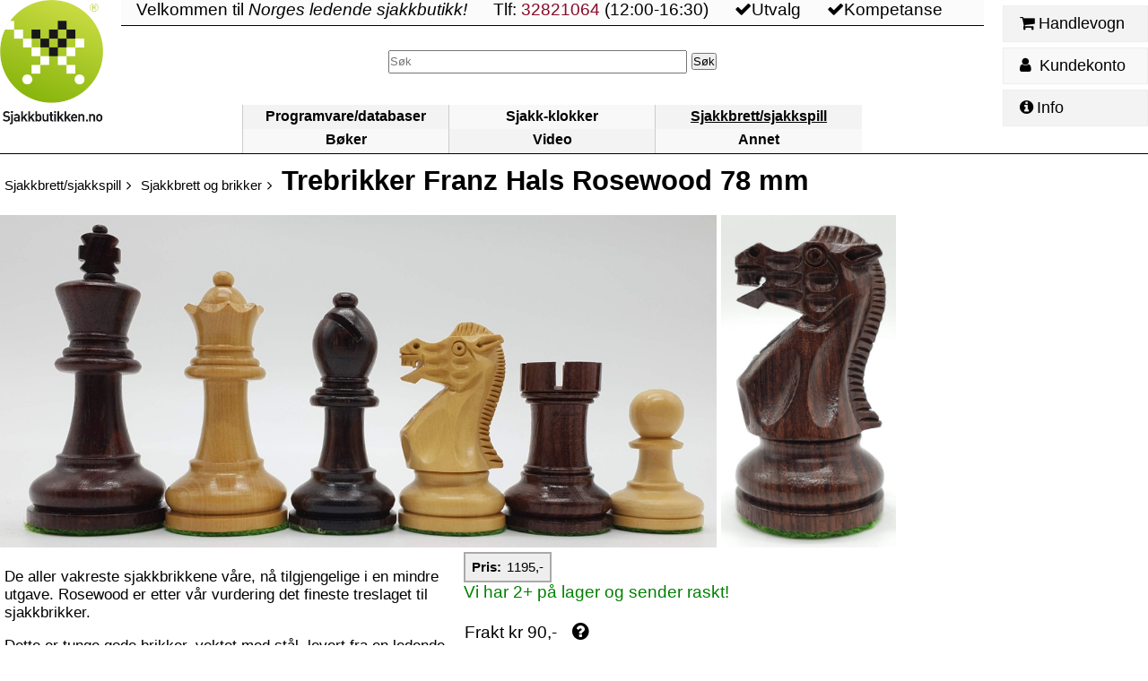

--- FILE ---
content_type: text/html; charset=utf-8
request_url: https://www.sjakkbutikken.no/produkter/trebrikker-franz-hals-rosewood-78-mm/
body_size: 4335
content:
<!DOCTYPE html>
<html xmlns="http://www.w3.org/1999/xhtml" lang="nb" prefix="s: http://schema.org/">
<head>
    <meta charset="UTF-8"/>

    <title>Trebrikker Franz Hals Rosewood 78 mm - Sjakkbutikken</title>
    <link rel="icon" href="/static/sjakkbutikken/logo-ikon-alpha-76x76.png" type="image/png"/>
    <link rel="apple-touch-icon" href="/static/sjakkbutikken/logo-ikon-alpha-76x76.png"/>
    <link rel="apple-touch-icon" sizes="152x152" href="/static/sjakkbutikken/logo-ikon-alpha-152x152.png"/>




    <meta name="description" content="De aller vakreste sjakkbrikkene våre, nå tilgjengelige i en mindre utgave. Rosewood er etter vår vurdering det fineste treslaget til sjakkbrikker."/>




    <meta name="viewport" content="width=device-width, initial-scale=1"/>

    <meta property="og:type" content="website"/>

    <meta property="og:title" content="Trebrikker Franz Hals Rosewood 78 mm"/>

    <meta property="og:description" content="De aller vakreste sjakkbrikkene våre, nå tilgjengelige i en mindre utgave. Rosewood er etter vår vurdering det fineste treslaget til sjakkbrikker."/>

    <meta property="twitter:title" content="Trebrikker Franz Hals Rosewood 78 mm"/>

    <meta property="twitter:description" content="De aller vakreste sjakkbrikkene våre, nå tilgjengelige i en mindre utgave. Rosewood er etter vår vurdering det fineste treslaget til sjakkbrikker."/>

    <meta property="twitter:image" content="https://www.sjakkbutikken.no/media/productimages/franz_hals_rosewood_78mm.jpg"/>

    <meta property="twitter:site" content="sjakkbutikken"/>

    <meta property="twitter:card" content="summary_large_image"/>

    <meta property="og:image" content="https://www.sjakkbutikken.no/media/productimages/franz_hals_rosewood_78mm.jpg"/>

    <meta property="og:image:width" content="3222"/>

    <meta property="og:image:height" content="1496"/>

    





    



<link rel="stylesheet" href="/static/CACHE/css/output.1fe759b86c75.css" type="text/css" media="all"/>




<script type="text/javascript" src="/static/CACHE/js/output.2dbd4976c1c9.js" async="async"></script>


    
    <script type="text/javascript" src="/exec.js" async="async"></script>
    



    
    



<script src="/static/sjakkbutikken/scripts/slider-scroll.js" async="async"></script>




<script type="application/ld+json">{"@context": "http://schema.org", "@type": "Product", "@id": "https://www.sjakkbutikken.no/produkter/trebrikker-franz-hals-rosewood-78-mm/", "url": "https://www.sjakkbutikken.no/produkter/trebrikker-franz-hals-rosewood-78-mm/", "image": ["https://www.sjakkbutikken.no/media/productimages/franz_hals_rosewood_78mm.jpg", "https://www.sjakkbutikken.no/media/productimages/franz_hals_rosewood_78mm_svart_hest.jpg"], "name": "Trebrikker Franz Hals Rosewood 78 mm", "offers": [{"@type": "Offer", "price": "1195", "priceCurrency": "NOK", "shippingDetails": {"@type": "OfferShippingDetails", "shippingDestination": {"@type": "DefinedRegion", "addressCountry": "NO"}, "deliveryTime": {"@type": "ShippingDeliveryTime", "handlingTime": {"@type": "QuantitativeValue", "minValue": 0, "maxValue": 1, "unitCode": "DAY"}, "transitTime": {"@type": "QuantitativeValue", "minValue": 1, "maxValue": 5, "unitCode": "DAY"}}, "shippingRate": {"@type": "MonetaryAmount", "value": "90", "currency": "NOK"}}, "availability": "http://schema.org/InStock"}]}</script>




</head>
<body data-app="" id="product-detail-new" class="">
    
<div class="wrapper">
    <section id="header">
        <a href="/" id="logo" title="Gå til forsiden">
            <img src="/static/sjakkbutikken/logo-sjakkbutikken.png" width="430" height="520" title="Logo for Sjakkbutikken.no" alt=""/>
        </a>
        <div id="navbar-outer">
        
            <div id="welcome">
            <div class="wrapper">
                <p>Velkommen til <em>Norges ledende sjakkbutikk!</em></p>
                <div>Tlf: <a href="tel:32821064">32821064</a> (12:00-16:30)</div>
                <div class="non-essential"><i class="fa fa-check" aria-hidden="true"></i>Utvalg</div>
                <div class="non-essential"><i class="fa fa-check" aria-hidden="true"></i>Kompetanse</div>
            </div>
            </div>

            <div id="quicksearch">
                <div>
                    <form class="search" action="/s%C3%B8k/" method="get">
                        <fieldset>
                            <input type="search" placeholder="Søk" required="required" size="20" name="q" id="quicksearch_q"/>
                            <input type="submit" value="Søk"/>
                        </fieldset>
                    </form>
                </div>
            </div>

            
            <nav id="navbar">       
            <div class="wrapper">

            
                <div class="navbar-find">
                    <a href="/sjakk/programvare-analyse/">Programvare/databaser</a>
                </div>
            
                <div class="navbar-find">
                    <a href="/sjakk/sjakklokker-sjakkur/">Sjakk-klokker</a>
                </div>
            
                <div class="navbar-find current">
                    <a href="/sjakk/sjakkbrett-sjakkspill/">Sjakkbrett/sjakkspill</a>
                </div>
            
                <div class="navbar-find">
                    <a href="/sjakk/b%C3%B8ker/">Bøker</a>
                </div>
            
                <div class="navbar-find">
                    <a href="/sjakk/video-dvd/">Video</a>
                </div>
            
                <div class="navbar-find">
                    <a href="/sjakk/andre-produkter/">Annet</a>
                </div>
            
            </div>
            </nav>
        </div>
        <nav id="nav-useractions">
            <div id="navbar-shoppingcart">
                <a href="/handlevogn/"><i class="fa fa-shopping-cart" aria-hidden="true"></i>Handlevogn</a>
                <div class="extra-context"></div>
            </div>
            <div id="navbar-account">
                <a href="/konto/"><i class="fa fa-user" aria-hidden="true"></i> Kundekonto</a>
                <div class="extra-context"></div>
            </div>
            <div id="navbar-info">
                <a href="/info/"><i class="fa fa-info-circle" aria-hidden="true"></i>Info</a>
            </div>
        </nav>
    </section>


    
    
    <div id="content-outer" class="wrapper">
        <main id="content"
            class="object-detail product"
            data-content-type="16"
            data-object-id="3995">
            
            
            <header data-breadcrumbs-count="2">
                
                    <a class="breadcrumb" href="/sjakk/sjakkbrett-sjakkspill/">Sjakkbrett/sjakkspill</a>
                
                    <a class="breadcrumb" href="/sjakk/sjakkbrett-sjakkspill/sjakkbrett-brikker/">Sjakkbrett og brikker</a>
                

            

<div class="headline wrapper">
    <h1>
        
        Trebrikker Franz Hals Rosewood 78 mm
        
    </h1>
    
</div>




            </header>
            
            




<div id="product-images">





    <ul>
    
    
        <li class="landscape ">
            <a href="/media/productimages/franz_hals_rosewood_78mm.jpg">
                <img src="/media/thumbcache/4d/e8/4de864c2d04ce500cafbf2b4ebd37255.jpg" width="1100" height="511" alt=""/>
            </a>
        
        
        
        </li>
    
    
    
        <li class=" portrait">
            <a href="/media/productimages/franz_hals_rosewood_78mm_svart_hest.jpg">
                <img src="/media/thumbcache/03/7b/037b941a0a46c111623114eaf17f0c96.jpg" width="474" height="900" alt=""/>
            </a>
        
        
        
        </li>
    
    
    </ul>
</div>














<div id="product-description" class="structured-text">

<p data-children="">De aller vakreste sjakkbrikkene våre, nå tilgjengelige i en mindre utgave. Rosewood er etter vår vurdering det fineste treslaget til sjakkbrikker.</p>





<p data-children="">Dette er tunge gode brikker, vektet med stål, levert fra en ledende fabrikk i India.</p>

</div>




<div id="primary-productinfo">
    <table class="definitions">
        


        


        
        
        


        
        
        <tr class="price">
            <td>Pris</td>
            <td data-product-id="3995" class="price wrapper "
                >

            
                <span class="amount baseprice">1195</span>
                
            
                <span class="currency">NOK</span>
            </td>


        </tr>
        
        
    </table>

    
    
    
    


    
    
    
        <div style="" class="stockmessage blank dynamicload" data-product-id="3995"></div>
    
    

    

    
    <div style="height:3.5em; border:1px white solid;" data-ajax="/frakt/3995/" data-product-id="3995"></div>
    

    
        <a class="add2cart" href="/handlevogn/add/3995/">Legg i handlevognen</a>
    


    <div style="" data-ajax="/huskeliste/add/product/3995/" class="ajax-after" data-url="/huskeliste/add/product/3995/"></div>


    


    
    
    


    


    
</div>




<div id="product-description-more">


<div class="more-sizes">
Vi tilbyr dette produktet også i en <a href="/produkter/trebrikker-franz-hals-rosewood-89-mm/">større størrelse</a>.
</div>




















<p>Brikkene har kongehøyde 78 mm, med en litt bred sokkel, og passer aller best sammen med brett som har feltstørrelse 40-51 mm.</p>















</div>






    <p class="doublequeens included">Til dette brikkesettet følger det med ekstra dronninger</p>




    <div class="bundleoptions" id="bundleoptions-sjakksett">
    
        <h3>Våre anbefalte sjakksett med disse brikkene</h3>
    
        <ul>
        
            <li><a href="/produkter/sjakksett-franz-hals-rosewood-45mm/">Sjakksett Franz Hals Rosewood 45 mm</a></li>
        
            <li><a href="/produkter/sjakksett-franz-hals-rosewood-deluxe-45mm/">Sjakksett Franz Hals Rosewood deluxe 45 mm</a></li>
        
        </ul>
    </div>


<div class="boards-suggestions">
<h2 style="margin-bottom:0.3em;">Brettforslag til disse brikkene</h2>
<div style="overflow-x:auto">
<div style="display:table">



    
    <div href="/produkter/sjakkbrett-mahogny-deluxe-45mm/" style="display:table-cell; min-width:20em">
    <h3>Sjakkbrett Mahogny deluxe</h3>
    <div>950kr</div>
    <img style="max-width:18em" src="/media/thumbcache/23/d7/23d7d547076567f631d04481107fea14.png"/>
    </div>
    





    
    <div href="/produkter/sjakkbrett-wenge-deluxe-45mm/" style="display:table-cell; min-width:20em">
    <h3>Sjakkbrett Wenge deluxe</h3>
    <div>880kr</div>
    <img style="max-width:18em" src="/media/thumbcache/11/60/1160cf81c569763bc9638a68ead94d1d.png"/>
    </div>
    





    
    <div href="/produkter/sjakkbrett-mahogny-45mm/" style="display:table-cell; min-width:20em">
    <h3>Sjakkbrett Mahogny</h3>
    <div>795kr</div>
    <img style="max-width:18em" src="/media/thumbcache/99/50/9950b1ecc1eb24d62cb9416f5a99f71a.png"/>
    </div>
    





    
    <div href="/produkter/sjakkbrett-nr4pluss-45mm/" style="display:table-cell; min-width:20em">
    <h3>Sjakkbrett nr 4+ </h3>
    <div>540kr</div>
    <img style="max-width:18em" src="/media/thumbcache/91/f4/91f4607d9469010043324422ccd95eb1.png"/>
    </div>
    





    
    <div href="/produkter/sjakkbrett-sammenleggbart-valn%C3%B8tt-45mm-uten-notasjon/" style="display:table-cell; min-width:20em">
    <h3>Sjakkbrett sammenleggbart Valnøtt uten notasjon</h3>
    <div>995kr</div>
    <img style="max-width:18em" src="/media/thumbcache/58/81/58819d1aa918322d8983478c762c1934.png"/>
    </div>
    





    
    <div href="/produkter/sjakkbrett-valn%C3%B8tt-diagonal-40mm-uten-notasjon/" style="display:table-cell; min-width:20em">
    <h3>Sjakkbrett Valnøtt Diagonal uten notasjon</h3>
    <div>815kr</div>
    <img style="max-width:18em" src="/media/thumbcache/00/3d/003d523abcbf131daaf90288e4be2d08.png"/>
    </div>
    





    
    <div href="/produkter/sjakkbrett-n%C3%B8ttetre-40mm-uten-notasjon/" style="display:table-cell; min-width:20em">
    <h3>Sjakkbrett nøttetre uten notasjon</h3>
    <div>695kr</div>
    <img style="max-width:18em" src="/media/thumbcache/a6/d6/a6d65d06a109bd4455b246def694d206.png"/>
    </div>
    





    
    <div href="/produkter/sjakkbrett-n%C3%B8ttetre-deluxe-40mm-uten-notasjon/" style="display:table-cell; min-width:20em">
    <h3>Sjakkbrett Nøttetre deluxe uten notasjon</h3>
    <div>630kr</div>
    <img style="max-width:18em" src="/media/thumbcache/39/7d/397da6f986102fc4f26862a1d9a0788e.png"/>
    </div>
    





    
    <div href="/produkter/sjakkbrett-wenge-nr4pluss-uten-notasjon/" style="display:table-cell; min-width:20em">
    <h3>Sjakkbrett Wenge nr 4+ uten notasjon</h3>
    <div>600kr</div>
    <img style="max-width:18em" src="/media/thumbcache/04/b8/04b86275b8247ca34144d53e79264867.png"/>
    </div>
    





    
    <div href="/produkter/sjakkbrett-valn%C3%B8tt-nr4pluss-45mm-uten-notasjon/" style="display:table-cell; min-width:20em">
    <h3>Sjakkbrett Valnøtt nr 4+  uten notasjon</h3>
    <div>560kr</div>
    <img style="max-width:18em" src="/media/thumbcache/26/fe/26fe5b50fa895b6261ddc7490cc6a2e8.png"/>
    </div>
    





    
    <div href="/produkter/sjakkbrett-mahogny-40mm/" style="display:table-cell; min-width:20em">
    <h3>Sjakkbrett Mahogny</h3>
    <div>755kr</div>
    <img style="max-width:18em" src="/media/thumbcache/99/50/9950b1ecc1eb24d62cb9416f5a99f71a.png"/>
    </div>
    



</div>
</div>
</div>











    <table id="product-attributes">
        <caption>Detaljert info</caption>
        <tbody>
        
            <tr>
                <td class="">Type</td>
                <td>Sjakkbrikker
                
                </td>
            </tr>
        
            <tr>
                <td class="">Produksjonsland</td>
                <td>India
                
                </td>
            </tr>
        
            <tr>
                <td class="">Brikke-vekting</td>
                <td>Ekstra god tyngde
                
                </td>
            </tr>
        
            <tr>
                <td class="">Kongehøyde</td>
                <td>78
                
                </td>
            </tr>
        
            <tr>
                <td class="">Materiale</td>
                <td>tre
                
                </td>
            </tr>
        
            <tr>
                <td class="">Brikke-filt</td>
                <td>ja
                
                </td>
            </tr>
        
            <tr>
                <td class="">Brikke-diameter</td>
                <td>35
                
                </td>
            </tr>
        
            <tr>
                <td class="">Vekt (g)</td>
                <td>804
                
                </td>
            </tr>
        
            <tr>
                <td class="">Kongevekt (g)</td>
                <td>42
                
                </td>
            </tr>
        
        </tbody>
    </table>









<div id="product-relations">


    <h3>Se også</h3>
    

    
    
        


    
    
    
    
    
    
    
    
    <ul class="productlist" data-content-type="16">
    
    
    
    
    
        <li
            class=""
            data-tags=""
            data-object-id="6070"
            data-rank=""
            data-category-slug="sjakkbrett-brikker"
            data-category-slugpath="sjakkbrett-sjakkspill/sjakkbrett-brikker"
            data-difficulty-high=""
            data-difficulty-low=""
            
                
                
            

            
                data-type-id="6"
            
                data-property-materiale="tre"
            
                data-property-kingheight="78"
            
                data-language=""
            
            >
        
        
        
            
                <a class="productimage" href="/produkter/trebrikker-franz-hals-svart-78mm/">
                    <img src="/media/thumbcache/19/2f/192f96e0d4c323a6f06a891f2770eb2f.png" width="200" height="98" alt=""/>
                </a>
            
        
        
        
        
            <h3>
                <a href="/produkter/trebrikker-franz-hals-svart-78mm/">Trebrikker Franz Hals svart 78 mm</a>
                
                
            </h3>
        
            <div class="description">
            
            <p data-children=""><p data-children="">De vakreste sjakkbrikkene våre i en litt mindre utgave slik mange foretrekker spillet. Disse brikkene er i det flotte designet Franz Hals, med bl.a. springere med gapende munn. Her i utgaven med svarte svart-brikker.</p>
</p></div>
            
            


            <a class="add2cart invalidate-userstate" title="Legg til produktet i handlevognen" href="/handlevogn/add/6070/">Kjøp</a>
            <dl>
                <dt class="price">Pris</dt>
                <dd title="Vår pris i NOK" class="price wrapper" data-product-id="6070">
                    <span class="baseprice"><span>945</span></span>
                
                </dd>

                
            
            
            

            
            
            
            
            
            
            
            
            
            </dl>
        </li>
    
    
    
    
    
        <li
            class=""
            data-tags=""
            data-object-id="6514"
            data-rank=""
            data-category-slug="brikkeesker-og-poser"
            data-category-slugpath="sjakkbrett-sjakkspill/brikkeesker-og-poser"
            data-difficulty-high=""
            data-difficulty-low=""
            
                
                
            

            
                data-type-id="15"
            
                data-property-materiale="tre"
            
                data-language=""
            
            >
        
        
        
            
                <a class="productimage" href="/produkter/brikkeeske-luksus-medium-valn%C3%B8tt/">
                    <img src="/media/thumbcache/ce/38/ce38aa64c1a40d889f9bf080c2c79ead.png" width="200" height="133" alt=""/>
                </a>
            
        
        
        
        
            <h3>
                <a href="/produkter/brikkeeske-luksus-medium-valn%C3%B8tt/">Brikkeeske luksus medium Valnøtt</a>
                
                
            </h3>
        
            <div class="description">
            
            <p data-children=""><p data-children="">Brikkeeske i pent valnøtt-tre. Innsiden er fôret.</p>
</p></div>
            
            


            <a class="add2cart invalidate-userstate" title="Legg til produktet i handlevognen" href="/handlevogn/add/6514/">Kjøp</a>
            <dl>
                <dt class="price">Pris</dt>
                <dd title="Vår pris i NOK" class="price wrapper" data-product-id="6514">
                    <span class="baseprice"><span>445</span></span>
                
                </dd>

                
            
            
            

            
            
            
            
            
            
            
            
            
            </dl>
        </li>
    
    
    
    </ul>
    
    
    
    
    

    
    





</div>


        </main>
        <div class="adminlinker"></div>
    </div>
    
    

    <div id="footer"></div>
</div>

</body>
</html>


--- FILE ---
content_type: text/plain; charset=utf-8
request_url: https://www.sjakkbutikken.no/frakt/3995/
body_size: 162
content:
<p style="font-size:120%; margin-top:0.4em; margin-bottom:0.4em;">Frakt kr 90,-<span role="tooltip" style="display:none;" class="tooltip"><i class="fa fa-question-circle"></i><span class="tooltiptext">Alle mindre produkter (bøker, DVD, klokker med mer) har fast fraktpris 50kr. Uansett hvor mye du handler!<span style="display:block; margin-top:0.3em;">Bestilling som inkluderer større produkter har fast fraktpris 90kr. Uansett hvor mye du handler!</span></span></span></p>

--- FILE ---
content_type: text/plain; charset=utf-8
request_url: https://www.sjakkbutikken.no/lagerstatus/3995/
body_size: -69
content:
<span class="instock">Vi har 2+ på lager og sender raskt!</span>